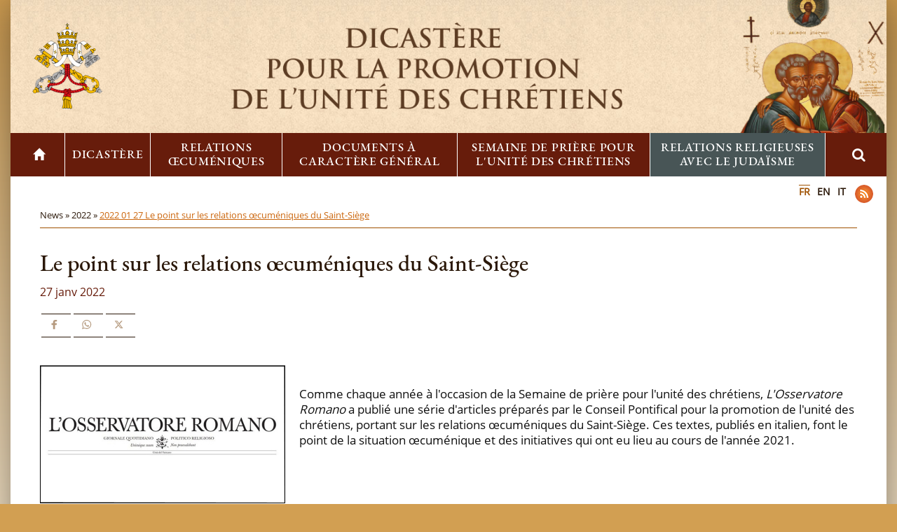

--- FILE ---
content_type: text/html; charset=UTF-8
request_url: https://www.christianunity.va/content/unitacristiani/fr/news/2022/le-point-sur-les-relations-cumeniques-du-saint-siege.html
body_size: 5328
content:



<!DOCTYPE HTML>


<html  lang="fr" >

<head>
    <meta charset="utf-8">
    <meta http-equiv="X-UA-Compatible" content="IE=edge">
    <meta name="viewport" content="width=device-width, initial-scale=1">

    





<!-- BEGIN: SEO -->
<title>2022 01 27  Le point sur les relations œcuméniques du Saint-Siège</title>
<meta name="description" content="Comme chaque année à l'occasion de la Semaine de prière pour l'unité des chrétiens, L'Osservatore Romano a publié une série d'articles préparés par le Cons">
<meta name="keywords" content="">

<link rel="canonical" href="https://www.christianunity.va/content/unitacristiani/fr/news/2022/le-point-sur-les-relations-cumeniques-du-saint-siege.html">
<meta name="robots" content="index,follow">

<!-- BEGIN: OG -->
<meta property="og:title" content="2022 01 27  Le point sur les relations œcuméniques du Saint-Siège">
<meta property="og:image" content="https://www.christianunity.va/content/dam/unitacristiani/Images/2019/Gennaio/OsservatoreRomano/Osservatore Romano with border.jpg/_jcr_content/renditions/cq5dam.web.1280.1280.jpeg">
<meta property="og:description" content="Comme chaque année à l'occasion de la Semaine de prière pour l'unité des chrétiens, L'Osservatore Romano a publié une série d'articles préparés par le Cons">
<meta property="og:url" content="https://www.christianunity.va/content/unitacristiani/fr/news/2022/le-point-sur-les-relations-cumeniques-du-saint-siege.html">
<meta property="og:type" content="website">
<!-- END OG-->
<!-- END: SEO -->

    


<!-- Global site tag (gtag.js) - Google Analytics -->
<script async="true" src="https://www.googletagmanager.com/gtag/js?id=G-T8DCLLWKF6"></script>
<script>
  window.dataLayer = window.dataLayer || [];
  function gtag(){dataLayer.push(arguments);}
  gtag('js', new Date());
  gtag('config', 'G-T8DCLLWKF6');
</script>



    

    


    <script src="/etc/clientlibs/bootstrap/js/jquery-1.11.2.min.js"></script>
    


<!-- BEGIN: headlibs -->
<link rel="stylesheet" href="/etc/designs/bootstrap/library/clientlibs.min.0d8d4e486089f01a0b1efcd4dde435e2.css" type="text/css">
<link rel="stylesheet" href="/etc/designs/unitacristiani/library/clientlibs.min.a91a9ac677083c5332d3d1cd3b663249.css" type="text/css">
<script type="text/javascript" src="/etc/designs/bootstrap/library/clientlibs.min.616d5ead0ba6070dc1afd75b04df8934.js"></script>
<script type="text/javascript" src="/etc/designs/unitacristiani/library/clientlibs.min.8d9962ac5c5293cee197bc5d5908d0aa.js"></script>

<!-- END: headlibs -->


    <!-- HTML5 shim and Respond.js for IE8 support of HTML5 elements and media queries -->
    <!--[if lt IE 9]>
    <script src="/etc/clientlibs/bootstrap/js/html5shiv.min.js"></script>
    <script src="/etc/clientlibs/bootstrap/js/respond.min.js"></script>
    <![endif]-->

    
    <link rel="icon" type="image/vnd.microsoft.icon" href="/etc/designs/unitacristiani/favicon.ico">
    <link rel="shortcut icon" type="image/vnd.microsoft.icon" href="/etc/designs/unitacristiani/favicon.ico">
    
    
</head>

<!-- BEGIN: body.jsp -->
<body>
    <div class="wrapper" cz-shortcut-listen="true">
        <!-- include header - BEGIN -->
        

<!-- BEGIN header.jsp -->
<header id="header-page">
    <div class="container-fluid">
        <div class="row">
            <div class="banner col-md-12 col-sm-12">
                <div class="banne1-side col-md-2">
                    <div class="parbase image_heredity image banner1">



<!--  BEGIN BANNER COMPONENT -->

<div class="siv-image">
    <div class="box-container">
                <a href="/content/unitacristiani/fr.html">
                <img class="siv-image-img" title="" alt="" src="/content/dam/unitacristiani/banner-loghi/loghi/logo_vaticano_a_misura.png/_jcr_content/renditions/cq5dam.thumbnail.319.319.png">
                
                </a></div>
</div>
<!--  END BANNER COMPONENT -->



</div>

                </div>
                <div class="main-banner col-md-8">
                    <div class="parbase image_heredity image banner2">



<!--  BEGIN BANNER COMPONENT -->

<div class="siv-image">
    
                <img class="siv-image-img" title="" alt="" src="/content/dam/unitacristiani/banner-loghi/loghi/logo-dicastero-fr.png/_jcr_content/renditions/cq5dam.web.1280.1280.png">
                
                
</div>
<!--  END BANNER COMPONENT -->



</div>

                </div>
                <div class="banner3-side col-md-2">
                    <div class="parbase image_heredity image banner3">



<!--  BEGIN BANNER COMPONENT -->

<div class="siv-image">
    
                <img class="siv-image-img" title="" alt="" src="/content/dam/unitacristiani/banner-loghi/loghi/San_Pietro_e_San_Paolo2.png/_jcr_content/renditions/cq5dam.thumbnail.319.319.png">
                
                
</div>
<!--  END BANNER COMPONENT -->



</div>

                </div>
            </div>
            <div class="col-md-12 col-sm-12 navbar-menu fr">
                <div class="parbase topnav nav">



<!-- BEGIN topnav -->


<i class="glyphicon glyphicon-menu-hamburger col-xs-2"></i>
<ul id="nav" class="nav-up nav navbar-nav">

        <li ><a href="/content/unitacristiani/fr.html"><i class="glyphicon glyphicon-home"></i></a></li>
    <li class="dropdown">
                        
                        <a class="dropdown-toggle" href="/content/unitacristiani/fr/dicastero.html">Dicast&egrave;re <span class="caret"></span></a>
                        <ul class="dropdown-menu"><li ><a href="/content/unitacristiani/fr/dicastero/profil.html">Profil</a></li><li ><a href="/content/unitacristiani/fr/dicastero/organico.html">Personnel</a></li><li ><a href="/content/unitacristiani/fr/dicastero/membri-e-consultori.html">Membres et consulteurs</a></li><li ><a href="/content/unitacristiani/fr/dicastero/assemblee-plenarie.html">Assembl&eacute;es pl&eacute;ni&egrave;res</a></li><li ><a href="/content/unitacristiani/fr/dicastero/comitato-cattolico-per-la-collaborazione-culturale.html">Comit&eacute; catholique pour la collaboration culturelle</a></li><li ><a href="/content/unitacristiani/fr/dicastero/collaborazione-per-la-diffusione-della-bibbia.html">Collaboration pour la diffusion de la Bible</a></li></ul></li><li class="dropdown">
                        
                        <a class="dropdown-toggle" href="/content/unitacristiani/fr/dialoghi.html">Relations &oelig;cum&eacute;niques <span class="caret"></span></a>
                        <ul class="dropdown-menu"><li ><a href="/content/unitacristiani/fr/dialoghi/sezione-orientale.html">Section orientale</a></li><li ><a href="/content/unitacristiani/fr/dialoghi/sezione-occidentale.html">Section occidentale</a></li></ul></li><li class="dropdown">
                        
                        <a class="dropdown-toggle" href="/content/unitacristiani/fr/documenti.html">Documents &agrave; caract&egrave;re g&eacute;n&eacute;ral <span class="caret"></span></a>
                        <ul class="dropdown-menu"><li ><a href="/content/unitacristiani/fr/documenti/unitatis-redintegratio.html">Unitatis redintegratio - D&eacute;cret du Concile Vatican II</a></li><li ><a href="/content/unitacristiani/fr/documenti/direttorio-per-lapplicazione-dei-principi-e-delle-norme-sullecum.html">Directoire pour l&rsquo;application des principes et des normes sur l'&oelig;cum&eacute;nisme</a></li><li ><a href="/content/unitacristiani/fr/documenti/ut-unum-sint.html">Ut unum sint - Lettre enciclique du Pape Jean-Paul II</a></li><li ><a href="/content/unitacristiani/fr/documenti/la-dimensione-ecumenica-nella-formazione-di-chi-si-dedica-al-min.html">La Dimension &oelig;cum&eacute;nique dans la formation  de ceux qui travaillent dans le minist&egrave;re pastoral</a></li><li ><a href="/content/unitacristiani/fr/documenti/2020-l-eveque-et-l-unite-des-chretiens---vademecum-cumenique.html">L'&eacute;v&ecirc;que et l'unit&eacute; des chr&eacute;tiens: Vademecum &oelig;cum&eacute;nique</a></li><li ><a href="/content/unitacristiani/fr/documenti/altri-testi.html">Autres documents</a></li></ul></li><li class="dropdown">
                        
                        <a class="dropdown-toggle" href="/content/unitacristiani/fr/settimana-di-preghiera-per-l-unita.html">Semaine de pri&egrave;re pour l'unit&eacute; des chr&eacute;tiens <span class="caret"></span></a>
                        <ul class="dropdown-menu"><li ><a href="/content/unitacristiani/fr/settimana-di-preghiera-per-l-unita/semaine-de-priere-pour-l-unite-des-chretiens-202411.html">Semaine de pri&egrave;re pour l'unit&eacute; des chr&eacute;tiens 2026</a></li><li ><a href="/content/unitacristiani/fr/settimana-di-preghiera-per-l-unita/suggerimenti-per-l-organizzazione-della-settimana-di-preghiera-p.html">Conseils pour l'organisation de la Semaine de pri&egrave;re pour l'unit&eacute; des chr&eacute;tiens</a></li><li ><a href="/content/unitacristiani/fr/settimana-di-preghiera-per-l-unita/storia.html">Histoire</a></li><li ><a href="/content/unitacristiani/fr/settimana-di-preghiera-per-l-unita/temi-della-settimana-di-preghiera-per-l-unita-dei-cristiani--196.html">Th&egrave;mes (1968-2026)</a></li><li ><a href="/content/unitacristiani/fr/settimana-di-preghiera-per-l-unita/archivii.html">Archives</a></li><li ><a href="/content/unitacristiani/fr/settimana-di-preghiera-per-l-unita/riunioni-di-preparazione-della-spuc.html">R&eacute;unions de pr&eacute;paration de la SPUC</a></li></ul></li><li class="dropdown">
                        
                        <a class="dropdown-toggle" href="/content/unitacristiani/fr/commissione-per-i-rapporti-religiosi-con-l-ebraismo.html">Relations religieuses avec le Juda&iuml;sme <span class="caret"></span></a>
                        <ul class="dropdown-menu"><li ><a href="/content/unitacristiani/fr/commissione-per-i-rapporti-religiosi-con-l-ebraismo/commissione-per-i-rapporti-religiosi-con-l-ebraismo-crre.html">Commission pour les relations religieuses avec le Juda&iuml;sme</a></li><li ><a href="/content/unitacristiani/fr/commissione-per-i-rapporti-religiosi-con-l-ebraismo/ilc---international-catholic-jewish-liaison-committee-.html">ILC  (Comit&eacute; de liaison international catholique-juif)</a></li><li ><a href="/content/unitacristiani/fr/commissione-per-i-rapporti-religiosi-con-l-ebraismo/dialogo-tra-la-commissione-della-santa-sede-per-i-rapporti-relig.html">Dialogue entre la Commission du Saint-Si&egrave;ge pour les relations religieuses avec le Juda&iuml;sme et le Grand Rabbinat d'Isra&euml;l </a></li><li ><a href="/content/unitacristiani/fr/commissione-per-i-rapporti-religiosi-con-l-ebraismo/nostra-aetate-n--4.html">Nostra aetate n. 4</a></li><li ><a href="/content/unitacristiani/fr/commissione-per-i-rapporti-religiosi-con-l-ebraismo/atti-commemorativi1.html">Discours des Papes</a></li><li ><a href="/content/unitacristiani/fr/commissione-per-i-rapporti-religiosi-con-l-ebraismo/autres-documents-et-evenements.html">Autres documents et &eacute;v&eacute;nements</a></li></ul></li>

       <li> <div class="search-form">
            <div class="search searchform">





<!-- BEGIN searchform -->
<div class="siv-searchform">
    <div class="title">
        <div class="icon"><i class="fa fa-search" aria-hidden="true"></i></div>
    </div>
    <div class="search-open">
        <form id="searchbox" action="/content/unitacristiani/it/ricerca.html">
            <input class="header-search-input" name="q" value="" placeholder="Recherche">
            <input value="Recherche " type="submit">
        </form>
    </div>
</div>
<!-- END searchform --></div>

        </div></li>
</ul>
<!-- END topnav --></div>

            </div>
        </div>
    </div>
</header>

<a name="page"></a>
<div class="clear"></div>

        <!-- include header - END -->

        <!-- include maincontent - BEGIN -->
        
<!-- BEGIN: maincontent.jsp  -->



<main id="main-container">
    <section id="content-bottom">
        <div class="container blank">
            <div class="languages col-md-12">
                <div class="icon-social-link">
                    <div class="social">



<ul class="social-icons-special">


<li class="rss"><a target="_blank" href="/content/unitacristiani/fr/_jcr_content.rss.xml" title="Rss"></a></li>

</ul></div>

                </div>
                <div class="languagesnav languages-nav">
        

<!-- BEGIN languagesnav -->
        

            
            
            
            <a class="current-language" href="/content/unitacristiani/fr/news/2022/le-point-sur-les-relations-cumeniques-du-saint-siege.html"> FR</a>
            
            
            
            <a href="/content/unitacristiani/en/news/2022/le-point-sur-les-relations-cumeniques-du-saint-siege.html"> EN</a>
            
            
            
            <a href="/content/unitacristiani/it/news/2022/le-point-sur-les-relations-cumeniques-du-saint-siege.html"> IT</a>




<!-- END languagesnav --></div>

            </div>
            <div class="mybreadcrumb container">
                <div class="breadcrumb-container breadcrumb">
<!-- Begin BREADCRUMB -->

<a href="/content/unitacristiani/fr.html">Home&nbsp;&raquo;&nbsp;</a><a href="/content/unitacristiani/fr/news.html">News&nbsp;&raquo;&nbsp;</a><a href="/content/unitacristiani/fr/news/2022.html">2022&nbsp;&raquo;&nbsp;</a><a href="/content/unitacristiani/fr/news/2022/le-point-sur-les-relations-cumeniques-du-saint-siege.html">2022 01 27  Le point sur les relations &oelig;cum&eacute;niques du Saint-Si&egrave;ge</a>

<!-- END BREADCRUMB --></div>

            </div>
            <div class="row">
                <article class="col-md-12 col-sm-12 right-separator">
                    <div class="parsys main-parsys"><div class="textimage section">





<!-- BEGIN textimage -->
<article class="item">
    
    <header>
        <div class="box-titolo">
            <h1 class="title">Le point sur les relations &oelig;cum&eacute;niques du Saint-Si&egrave;ge</h1>
        

        
        </div>
        <div class="autore-data">
            <div class="data">
                <span class="glyphicon glyphicon-calendar"></span>
                27 janv   2022
            </div>
            
        </div>
        
        <div class="itemToolbar">
            
            



<div class="parbase spc_social_share">








                <div class="spc_social_inline_share_toolbox" data-iscurrentpage="true"></div>
            
        <script src="/etc/clientlibs/generics2/spc_social_share.min.js" defer="defer" onload="SPCSocialShare.init('facebook,whatsapp,twitter,','Lire la suite')"></script>
        <link rel="stylesheet" href="/etc/clientlibs/generics2/spc_social_share.min.46b985457a22a91139243270132efe7e.css" type="text/css">

    </div>



            
            
            <div class="clr"></div>
        </div>
        

    </header>
    <div class="clear"></div>
    

    <div class="boximg left">
        <p>
            <img title="Osservatore Romano with border" alt="Osservatore Romano with border" class="cq-dd-image" src="/content/unitacristiani/fr/news/2022/le-point-sur-les-relations-cumeniques-du-saint-siege/_jcr_content/main-parsys/textimage/image.img.jpg/1644482166101.jpg">
            
        </p>
    </div>
    

    
    <div class="text">
        <p>&nbsp;</p>
        <p>Comme chaque année à l'occasion de la Semaine de prière pour l'unité des chrétiens,&nbsp;<i>L'Osservatore Romano&nbsp;</i>a publié une série d'articles préparés par le Conseil Pontifical pour la promotion de l'unité des chrétiens, portant sur les relations&nbsp;œcuméniques du Saint-Siège. Ces textes, publiés en italien, font le point de la situation œcuménique et des initiatives qui ont eu lieu au cours de l'année 2021.</p>
<ul style="float: left; padding-left: 40px;">
<li>Cardinal Kurt Koch, Président<br>
<a href="/content/unitacristiani/fr/rassegna-stampa/archivio/2022/semaine-de-priere-pour-l-unite-des-chretiens-2022/cardinal-kurt-koch.html" target="_blank">La ricerca di una visione comune con passione e pazienza</a> (OR, 18 janvier 2022)</li>
<li>Révérend Andrzej Choromanski, Official de la Section occidentale<br>
<a href="/content/unitacristiani/fr/rassegna-stampa/archivio/2022/semaine-de-priere-pour-l-unite-des-chretiens-2022/reverend-andrzej-choromanski--official-de-la-section-occidentale.html" target="_blank">Cosa dicono le Chiese della Chiesa?</a>&nbsp; (OR, 19 janvier 2022)</li>
<li>Révérend Père Hyacinthe Destivelle, OP, Official de la Section orientale<br>
<a href="/content/unitacristiani/fr/rassegna-stampa/archivio/2022/semaine-de-priere-pour-l-unite-des-chretiens-2022/padre-hyacinthe-destivelle.html" target="_blank">Quando i crisitani aprono i loro scrigni -&nbsp;Le relazioni con le Antiche Chiese dell’Oriente nel 2021</a> (OR, 20 janvier 2022)</li>
<li>Révérend Jaromír Zádrapa, Official de la Section orientale<br>
<a href="/content/unitacristiani/fr/rassegna-stampa/archivio/2022/semaine-de-priere-pour-l-unite-des-chretiens-2022/reverend-jaromir-zadrapa--official-de-la-section-orientale.html" target="_blank">Attraverso i santi e i poveri riscopriamo la comunione fraterna - Una lettura delle relazioni con le Chiese ortodosse di tradizione bizantina</a><br>
(OR, 21 janvier 2022)</li>
<li>Révérend Anthony Currer, Official de la Section occidentale<br>
<a href="/content/unitacristiani/fr/rassegna-stampa/archivio/2022/semaine-de-priere-pour-l-unite-des-chretiens-2022/reverend-anthony-currer--official-de-la-section-occidentale0.html" target="_blank">Impararare gli uni dagli altri - Il percorso in senso sinodale della Commissione congiunta anglicano-cattolica</a> (OR, 22 janvier 2021)</li>
<li>Révérend Père Augustinus Sander, OSB, Official de la Section occidentale<br>
<a href="/content/unitacristiani/fr/rassegna-stampa/archivio/2022/semaine-de-priere-pour-l-unite-des-chretiens-2022/reverend-fr-augustinus-sander--osb--official-of-the-western-sect.html" target="_blank">L'incontro tra cattolici e protestanti</a> (OR, 1<sup>er</sup>&nbsp;février 2022)</li>
<li>Révérend Père Hyacinthe Destivelle OP, Official de la Section orientale, et Mgr Juan Usma Gómez, Chef de la Section occidentale<br>
<a href="/content/unitacristiani/fr/rassegna-stampa/archivio/2022/semaine-de-priere-pour-l-unite-des-chretiens-2022/reverend-fr-hyacinthe-destivelle--op-and-msgr-juan-usma-gomez.html" target="_blank">Dalla crisi all'opportunità</a> (OR, 9 février 2022)</li>
</ul>

    </div>
    

    <div class="clear"></div>

</article>
<!-- END textimage --></div>

</div>

                </article>
            </div>
        </div>
    </section>
</main>

        <!-- include maincontent - END -->

        <div class="clear"></div>
        
        <!-- include footer - BEGIN -->
        
<!-- BEGIN: footer.jsp -->
<div class="pushfooter"></div>
<footer id="footer-page">
    <div class="container-fluid">
        <div class="row">
            <div class="col-md-12">
                <div class="parsys iparsys footer-iparsys"><div class="section"><div class="new"></div>
</div><div class="iparys_inherited"><div class="parsys iparsys footer-iparsys"><div class="text parbase section">

<!-- BEGIN text -->

<div class="siv-text "><p style="text-align: center;">Dicastère pour la promotion de l'unité des chrétiens</p>
<p style="text-align: center;">Bureaux : Via della Conciliazione, 5 - 00193 Rome</p>
<p style="text-align: center;">Adresse postale: VA - 00120 Cité du Vatican</p>
<p style="text-align: center;">&nbsp;</p>
</div>
<!-- END text --></div>
<div class="parsys_column cq-colctrl-lt1"><div class="parsys_column cq-colctrl-lt1-c0"><div class="text parbase section">

<!-- BEGIN text -->

<div class="siv-text "><p style="text-align: center;">Tel:+39 06 698 83072</p>
</div>
<!-- END text --></div>
</div><div class="parsys_column cq-colctrl-lt1-c1"><div class="text parbase section">

<!-- BEGIN text -->

<div class="siv-text "><p style="text-align: center;">Fax: +39 06 698 85365</p>
</div>
<!-- END text --></div>
</div><div class="parsys_column cq-colctrl-lt1-c2"><div class="text parbase section">

<!-- BEGIN text -->

<div class="siv-text "><p style="text-align: center;">office@christianunity.va</p>
</div>
<!-- END text --></div>
</div></div><div style="clear:both"></div><div class="text parbase section">

<!-- BEGIN text -->

<div class="siv-text "><p style="text-align: center;">&nbsp;</p>
<p style="text-align: center; color: rgb(255, 255, 255);"><a style="color: white;" href="/content/unitacristiani/fr/mappa-sito.html"><b>Plan du site</b></a></p>
<p style="text-align: center;">Copyright © 2018-2022, Cité du Vatican</p>
<p style="text-align: center;">Tous droits réservés</p>
<p style="text-align: center;">webmaster@christianunity.va</p>
</div>
<!-- END text --></div>

</div>
</div>
</div>

            </div>
        </div>
    </div>
</footer>
<!-- END: footer.jsp -->
        <!-- include footer - END -->
        
        
    </div>
    <script type="text/javascript" src="/etc/designs/bootstrap/library/bootstrap-template.min.6f28657dd6a60821d4a574ce9de36269.js"></script>


</body>
<!-- END: body.jsp -->

</html>


--- FILE ---
content_type: text/html; charset=UTF-8
request_url: https://www.christianunity.va/content/unitacristiani/fr/news/2022/le-point-sur-les-relations-cumeniques-du-saint-siege.html
body_size: 5328
content:



<!DOCTYPE HTML>


<html  lang="fr" >

<head>
    <meta charset="utf-8">
    <meta http-equiv="X-UA-Compatible" content="IE=edge">
    <meta name="viewport" content="width=device-width, initial-scale=1">

    





<!-- BEGIN: SEO -->
<title>2022 01 27  Le point sur les relations œcuméniques du Saint-Siège</title>
<meta name="description" content="Comme chaque année à l'occasion de la Semaine de prière pour l'unité des chrétiens, L'Osservatore Romano a publié une série d'articles préparés par le Cons">
<meta name="keywords" content="">

<link rel="canonical" href="https://www.christianunity.va/content/unitacristiani/fr/news/2022/le-point-sur-les-relations-cumeniques-du-saint-siege.html">
<meta name="robots" content="index,follow">

<!-- BEGIN: OG -->
<meta property="og:title" content="2022 01 27  Le point sur les relations œcuméniques du Saint-Siège">
<meta property="og:image" content="https://www.christianunity.va/content/dam/unitacristiani/Images/2019/Gennaio/OsservatoreRomano/Osservatore Romano with border.jpg/_jcr_content/renditions/cq5dam.web.1280.1280.jpeg">
<meta property="og:description" content="Comme chaque année à l'occasion de la Semaine de prière pour l'unité des chrétiens, L'Osservatore Romano a publié une série d'articles préparés par le Cons">
<meta property="og:url" content="https://www.christianunity.va/content/unitacristiani/fr/news/2022/le-point-sur-les-relations-cumeniques-du-saint-siege.html">
<meta property="og:type" content="website">
<!-- END OG-->
<!-- END: SEO -->

    


<!-- Global site tag (gtag.js) - Google Analytics -->
<script async="true" src="https://www.googletagmanager.com/gtag/js?id=G-T8DCLLWKF6"></script>
<script>
  window.dataLayer = window.dataLayer || [];
  function gtag(){dataLayer.push(arguments);}
  gtag('js', new Date());
  gtag('config', 'G-T8DCLLWKF6');
</script>



    

    


    <script src="/etc/clientlibs/bootstrap/js/jquery-1.11.2.min.js"></script>
    


<!-- BEGIN: headlibs -->
<link rel="stylesheet" href="/etc/designs/bootstrap/library/clientlibs.min.0d8d4e486089f01a0b1efcd4dde435e2.css" type="text/css">
<link rel="stylesheet" href="/etc/designs/unitacristiani/library/clientlibs.min.a91a9ac677083c5332d3d1cd3b663249.css" type="text/css">
<script type="text/javascript" src="/etc/designs/bootstrap/library/clientlibs.min.616d5ead0ba6070dc1afd75b04df8934.js"></script>
<script type="text/javascript" src="/etc/designs/unitacristiani/library/clientlibs.min.8d9962ac5c5293cee197bc5d5908d0aa.js"></script>

<!-- END: headlibs -->


    <!-- HTML5 shim and Respond.js for IE8 support of HTML5 elements and media queries -->
    <!--[if lt IE 9]>
    <script src="/etc/clientlibs/bootstrap/js/html5shiv.min.js"></script>
    <script src="/etc/clientlibs/bootstrap/js/respond.min.js"></script>
    <![endif]-->

    
    <link rel="icon" type="image/vnd.microsoft.icon" href="/etc/designs/unitacristiani/favicon.ico">
    <link rel="shortcut icon" type="image/vnd.microsoft.icon" href="/etc/designs/unitacristiani/favicon.ico">
    
    
</head>

<!-- BEGIN: body.jsp -->
<body>
    <div class="wrapper" cz-shortcut-listen="true">
        <!-- include header - BEGIN -->
        

<!-- BEGIN header.jsp -->
<header id="header-page">
    <div class="container-fluid">
        <div class="row">
            <div class="banner col-md-12 col-sm-12">
                <div class="banne1-side col-md-2">
                    <div class="parbase image_heredity image banner1">



<!--  BEGIN BANNER COMPONENT -->

<div class="siv-image">
    <div class="box-container">
                <a href="/content/unitacristiani/fr.html">
                <img class="siv-image-img" title="" alt="" src="/content/dam/unitacristiani/banner-loghi/loghi/logo_vaticano_a_misura.png/_jcr_content/renditions/cq5dam.thumbnail.319.319.png">
                
                </a></div>
</div>
<!--  END BANNER COMPONENT -->



</div>

                </div>
                <div class="main-banner col-md-8">
                    <div class="parbase image_heredity image banner2">



<!--  BEGIN BANNER COMPONENT -->

<div class="siv-image">
    
                <img class="siv-image-img" title="" alt="" src="/content/dam/unitacristiani/banner-loghi/loghi/logo-dicastero-fr.png/_jcr_content/renditions/cq5dam.web.1280.1280.png">
                
                
</div>
<!--  END BANNER COMPONENT -->



</div>

                </div>
                <div class="banner3-side col-md-2">
                    <div class="parbase image_heredity image banner3">



<!--  BEGIN BANNER COMPONENT -->

<div class="siv-image">
    
                <img class="siv-image-img" title="" alt="" src="/content/dam/unitacristiani/banner-loghi/loghi/San_Pietro_e_San_Paolo2.png/_jcr_content/renditions/cq5dam.thumbnail.319.319.png">
                
                
</div>
<!--  END BANNER COMPONENT -->



</div>

                </div>
            </div>
            <div class="col-md-12 col-sm-12 navbar-menu fr">
                <div class="parbase topnav nav">



<!-- BEGIN topnav -->


<i class="glyphicon glyphicon-menu-hamburger col-xs-2"></i>
<ul id="nav" class="nav-up nav navbar-nav">

        <li ><a href="/content/unitacristiani/fr.html"><i class="glyphicon glyphicon-home"></i></a></li>
    <li class="dropdown">
                        
                        <a class="dropdown-toggle" href="/content/unitacristiani/fr/dicastero.html">Dicast&egrave;re <span class="caret"></span></a>
                        <ul class="dropdown-menu"><li ><a href="/content/unitacristiani/fr/dicastero/profil.html">Profil</a></li><li ><a href="/content/unitacristiani/fr/dicastero/organico.html">Personnel</a></li><li ><a href="/content/unitacristiani/fr/dicastero/membri-e-consultori.html">Membres et consulteurs</a></li><li ><a href="/content/unitacristiani/fr/dicastero/assemblee-plenarie.html">Assembl&eacute;es pl&eacute;ni&egrave;res</a></li><li ><a href="/content/unitacristiani/fr/dicastero/comitato-cattolico-per-la-collaborazione-culturale.html">Comit&eacute; catholique pour la collaboration culturelle</a></li><li ><a href="/content/unitacristiani/fr/dicastero/collaborazione-per-la-diffusione-della-bibbia.html">Collaboration pour la diffusion de la Bible</a></li></ul></li><li class="dropdown">
                        
                        <a class="dropdown-toggle" href="/content/unitacristiani/fr/dialoghi.html">Relations &oelig;cum&eacute;niques <span class="caret"></span></a>
                        <ul class="dropdown-menu"><li ><a href="/content/unitacristiani/fr/dialoghi/sezione-orientale.html">Section orientale</a></li><li ><a href="/content/unitacristiani/fr/dialoghi/sezione-occidentale.html">Section occidentale</a></li></ul></li><li class="dropdown">
                        
                        <a class="dropdown-toggle" href="/content/unitacristiani/fr/documenti.html">Documents &agrave; caract&egrave;re g&eacute;n&eacute;ral <span class="caret"></span></a>
                        <ul class="dropdown-menu"><li ><a href="/content/unitacristiani/fr/documenti/unitatis-redintegratio.html">Unitatis redintegratio - D&eacute;cret du Concile Vatican II</a></li><li ><a href="/content/unitacristiani/fr/documenti/direttorio-per-lapplicazione-dei-principi-e-delle-norme-sullecum.html">Directoire pour l&rsquo;application des principes et des normes sur l'&oelig;cum&eacute;nisme</a></li><li ><a href="/content/unitacristiani/fr/documenti/ut-unum-sint.html">Ut unum sint - Lettre enciclique du Pape Jean-Paul II</a></li><li ><a href="/content/unitacristiani/fr/documenti/la-dimensione-ecumenica-nella-formazione-di-chi-si-dedica-al-min.html">La Dimension &oelig;cum&eacute;nique dans la formation  de ceux qui travaillent dans le minist&egrave;re pastoral</a></li><li ><a href="/content/unitacristiani/fr/documenti/2020-l-eveque-et-l-unite-des-chretiens---vademecum-cumenique.html">L'&eacute;v&ecirc;que et l'unit&eacute; des chr&eacute;tiens: Vademecum &oelig;cum&eacute;nique</a></li><li ><a href="/content/unitacristiani/fr/documenti/altri-testi.html">Autres documents</a></li></ul></li><li class="dropdown">
                        
                        <a class="dropdown-toggle" href="/content/unitacristiani/fr/settimana-di-preghiera-per-l-unita.html">Semaine de pri&egrave;re pour l'unit&eacute; des chr&eacute;tiens <span class="caret"></span></a>
                        <ul class="dropdown-menu"><li ><a href="/content/unitacristiani/fr/settimana-di-preghiera-per-l-unita/semaine-de-priere-pour-l-unite-des-chretiens-202411.html">Semaine de pri&egrave;re pour l'unit&eacute; des chr&eacute;tiens 2026</a></li><li ><a href="/content/unitacristiani/fr/settimana-di-preghiera-per-l-unita/suggerimenti-per-l-organizzazione-della-settimana-di-preghiera-p.html">Conseils pour l'organisation de la Semaine de pri&egrave;re pour l'unit&eacute; des chr&eacute;tiens</a></li><li ><a href="/content/unitacristiani/fr/settimana-di-preghiera-per-l-unita/storia.html">Histoire</a></li><li ><a href="/content/unitacristiani/fr/settimana-di-preghiera-per-l-unita/temi-della-settimana-di-preghiera-per-l-unita-dei-cristiani--196.html">Th&egrave;mes (1968-2026)</a></li><li ><a href="/content/unitacristiani/fr/settimana-di-preghiera-per-l-unita/archivii.html">Archives</a></li><li ><a href="/content/unitacristiani/fr/settimana-di-preghiera-per-l-unita/riunioni-di-preparazione-della-spuc.html">R&eacute;unions de pr&eacute;paration de la SPUC</a></li></ul></li><li class="dropdown">
                        
                        <a class="dropdown-toggle" href="/content/unitacristiani/fr/commissione-per-i-rapporti-religiosi-con-l-ebraismo.html">Relations religieuses avec le Juda&iuml;sme <span class="caret"></span></a>
                        <ul class="dropdown-menu"><li ><a href="/content/unitacristiani/fr/commissione-per-i-rapporti-religiosi-con-l-ebraismo/commissione-per-i-rapporti-religiosi-con-l-ebraismo-crre.html">Commission pour les relations religieuses avec le Juda&iuml;sme</a></li><li ><a href="/content/unitacristiani/fr/commissione-per-i-rapporti-religiosi-con-l-ebraismo/ilc---international-catholic-jewish-liaison-committee-.html">ILC  (Comit&eacute; de liaison international catholique-juif)</a></li><li ><a href="/content/unitacristiani/fr/commissione-per-i-rapporti-religiosi-con-l-ebraismo/dialogo-tra-la-commissione-della-santa-sede-per-i-rapporti-relig.html">Dialogue entre la Commission du Saint-Si&egrave;ge pour les relations religieuses avec le Juda&iuml;sme et le Grand Rabbinat d'Isra&euml;l </a></li><li ><a href="/content/unitacristiani/fr/commissione-per-i-rapporti-religiosi-con-l-ebraismo/nostra-aetate-n--4.html">Nostra aetate n. 4</a></li><li ><a href="/content/unitacristiani/fr/commissione-per-i-rapporti-religiosi-con-l-ebraismo/atti-commemorativi1.html">Discours des Papes</a></li><li ><a href="/content/unitacristiani/fr/commissione-per-i-rapporti-religiosi-con-l-ebraismo/autres-documents-et-evenements.html">Autres documents et &eacute;v&eacute;nements</a></li></ul></li>

       <li> <div class="search-form">
            <div class="search searchform">





<!-- BEGIN searchform -->
<div class="siv-searchform">
    <div class="title">
        <div class="icon"><i class="fa fa-search" aria-hidden="true"></i></div>
    </div>
    <div class="search-open">
        <form id="searchbox" action="/content/unitacristiani/it/ricerca.html">
            <input class="header-search-input" name="q" value="" placeholder="Recherche">
            <input value="Recherche " type="submit">
        </form>
    </div>
</div>
<!-- END searchform --></div>

        </div></li>
</ul>
<!-- END topnav --></div>

            </div>
        </div>
    </div>
</header>

<a name="page"></a>
<div class="clear"></div>

        <!-- include header - END -->

        <!-- include maincontent - BEGIN -->
        
<!-- BEGIN: maincontent.jsp  -->



<main id="main-container">
    <section id="content-bottom">
        <div class="container blank">
            <div class="languages col-md-12">
                <div class="icon-social-link">
                    <div class="social">



<ul class="social-icons-special">


<li class="rss"><a target="_blank" href="/content/unitacristiani/fr/_jcr_content.rss.xml" title="Rss"></a></li>

</ul></div>

                </div>
                <div class="languagesnav languages-nav">
        

<!-- BEGIN languagesnav -->
        

            
            
            
            <a class="current-language" href="/content/unitacristiani/fr/news/2022/le-point-sur-les-relations-cumeniques-du-saint-siege.html"> FR</a>
            
            
            
            <a href="/content/unitacristiani/en/news/2022/le-point-sur-les-relations-cumeniques-du-saint-siege.html"> EN</a>
            
            
            
            <a href="/content/unitacristiani/it/news/2022/le-point-sur-les-relations-cumeniques-du-saint-siege.html"> IT</a>




<!-- END languagesnav --></div>

            </div>
            <div class="mybreadcrumb container">
                <div class="breadcrumb-container breadcrumb">
<!-- Begin BREADCRUMB -->

<a href="/content/unitacristiani/fr.html">Home&nbsp;&raquo;&nbsp;</a><a href="/content/unitacristiani/fr/news.html">News&nbsp;&raquo;&nbsp;</a><a href="/content/unitacristiani/fr/news/2022.html">2022&nbsp;&raquo;&nbsp;</a><a href="/content/unitacristiani/fr/news/2022/le-point-sur-les-relations-cumeniques-du-saint-siege.html">2022 01 27  Le point sur les relations &oelig;cum&eacute;niques du Saint-Si&egrave;ge</a>

<!-- END BREADCRUMB --></div>

            </div>
            <div class="row">
                <article class="col-md-12 col-sm-12 right-separator">
                    <div class="parsys main-parsys"><div class="textimage section">





<!-- BEGIN textimage -->
<article class="item">
    
    <header>
        <div class="box-titolo">
            <h1 class="title">Le point sur les relations &oelig;cum&eacute;niques du Saint-Si&egrave;ge</h1>
        

        
        </div>
        <div class="autore-data">
            <div class="data">
                <span class="glyphicon glyphicon-calendar"></span>
                27 janv   2022
            </div>
            
        </div>
        
        <div class="itemToolbar">
            
            



<div class="parbase spc_social_share">








                <div class="spc_social_inline_share_toolbox" data-iscurrentpage="true"></div>
            
        <script src="/etc/clientlibs/generics2/spc_social_share.min.js" defer="defer" onload="SPCSocialShare.init('facebook,whatsapp,twitter,','Lire la suite')"></script>
        <link rel="stylesheet" href="/etc/clientlibs/generics2/spc_social_share.min.46b985457a22a91139243270132efe7e.css" type="text/css">

    </div>



            
            
            <div class="clr"></div>
        </div>
        

    </header>
    <div class="clear"></div>
    

    <div class="boximg left">
        <p>
            <img title="Osservatore Romano with border" alt="Osservatore Romano with border" class="cq-dd-image" src="/content/unitacristiani/fr/news/2022/le-point-sur-les-relations-cumeniques-du-saint-siege/_jcr_content/main-parsys/textimage/image.img.jpg/1644482166101.jpg">
            
        </p>
    </div>
    

    
    <div class="text">
        <p>&nbsp;</p>
        <p>Comme chaque année à l'occasion de la Semaine de prière pour l'unité des chrétiens,&nbsp;<i>L'Osservatore Romano&nbsp;</i>a publié une série d'articles préparés par le Conseil Pontifical pour la promotion de l'unité des chrétiens, portant sur les relations&nbsp;œcuméniques du Saint-Siège. Ces textes, publiés en italien, font le point de la situation œcuménique et des initiatives qui ont eu lieu au cours de l'année 2021.</p>
<ul style="float: left; padding-left: 40px;">
<li>Cardinal Kurt Koch, Président<br>
<a href="/content/unitacristiani/fr/rassegna-stampa/archivio/2022/semaine-de-priere-pour-l-unite-des-chretiens-2022/cardinal-kurt-koch.html" target="_blank">La ricerca di una visione comune con passione e pazienza</a> (OR, 18 janvier 2022)</li>
<li>Révérend Andrzej Choromanski, Official de la Section occidentale<br>
<a href="/content/unitacristiani/fr/rassegna-stampa/archivio/2022/semaine-de-priere-pour-l-unite-des-chretiens-2022/reverend-andrzej-choromanski--official-de-la-section-occidentale.html" target="_blank">Cosa dicono le Chiese della Chiesa?</a>&nbsp; (OR, 19 janvier 2022)</li>
<li>Révérend Père Hyacinthe Destivelle, OP, Official de la Section orientale<br>
<a href="/content/unitacristiani/fr/rassegna-stampa/archivio/2022/semaine-de-priere-pour-l-unite-des-chretiens-2022/padre-hyacinthe-destivelle.html" target="_blank">Quando i crisitani aprono i loro scrigni -&nbsp;Le relazioni con le Antiche Chiese dell’Oriente nel 2021</a> (OR, 20 janvier 2022)</li>
<li>Révérend Jaromír Zádrapa, Official de la Section orientale<br>
<a href="/content/unitacristiani/fr/rassegna-stampa/archivio/2022/semaine-de-priere-pour-l-unite-des-chretiens-2022/reverend-jaromir-zadrapa--official-de-la-section-orientale.html" target="_blank">Attraverso i santi e i poveri riscopriamo la comunione fraterna - Una lettura delle relazioni con le Chiese ortodosse di tradizione bizantina</a><br>
(OR, 21 janvier 2022)</li>
<li>Révérend Anthony Currer, Official de la Section occidentale<br>
<a href="/content/unitacristiani/fr/rassegna-stampa/archivio/2022/semaine-de-priere-pour-l-unite-des-chretiens-2022/reverend-anthony-currer--official-de-la-section-occidentale0.html" target="_blank">Impararare gli uni dagli altri - Il percorso in senso sinodale della Commissione congiunta anglicano-cattolica</a> (OR, 22 janvier 2021)</li>
<li>Révérend Père Augustinus Sander, OSB, Official de la Section occidentale<br>
<a href="/content/unitacristiani/fr/rassegna-stampa/archivio/2022/semaine-de-priere-pour-l-unite-des-chretiens-2022/reverend-fr-augustinus-sander--osb--official-of-the-western-sect.html" target="_blank">L'incontro tra cattolici e protestanti</a> (OR, 1<sup>er</sup>&nbsp;février 2022)</li>
<li>Révérend Père Hyacinthe Destivelle OP, Official de la Section orientale, et Mgr Juan Usma Gómez, Chef de la Section occidentale<br>
<a href="/content/unitacristiani/fr/rassegna-stampa/archivio/2022/semaine-de-priere-pour-l-unite-des-chretiens-2022/reverend-fr-hyacinthe-destivelle--op-and-msgr-juan-usma-gomez.html" target="_blank">Dalla crisi all'opportunità</a> (OR, 9 février 2022)</li>
</ul>

    </div>
    

    <div class="clear"></div>

</article>
<!-- END textimage --></div>

</div>

                </article>
            </div>
        </div>
    </section>
</main>

        <!-- include maincontent - END -->

        <div class="clear"></div>
        
        <!-- include footer - BEGIN -->
        
<!-- BEGIN: footer.jsp -->
<div class="pushfooter"></div>
<footer id="footer-page">
    <div class="container-fluid">
        <div class="row">
            <div class="col-md-12">
                <div class="parsys iparsys footer-iparsys"><div class="section"><div class="new"></div>
</div><div class="iparys_inherited"><div class="parsys iparsys footer-iparsys"><div class="text parbase section">

<!-- BEGIN text -->

<div class="siv-text "><p style="text-align: center;">Dicastère pour la promotion de l'unité des chrétiens</p>
<p style="text-align: center;">Bureaux : Via della Conciliazione, 5 - 00193 Rome</p>
<p style="text-align: center;">Adresse postale: VA - 00120 Cité du Vatican</p>
<p style="text-align: center;">&nbsp;</p>
</div>
<!-- END text --></div>
<div class="parsys_column cq-colctrl-lt1"><div class="parsys_column cq-colctrl-lt1-c0"><div class="text parbase section">

<!-- BEGIN text -->

<div class="siv-text "><p style="text-align: center;">Tel:+39 06 698 83072</p>
</div>
<!-- END text --></div>
</div><div class="parsys_column cq-colctrl-lt1-c1"><div class="text parbase section">

<!-- BEGIN text -->

<div class="siv-text "><p style="text-align: center;">Fax: +39 06 698 85365</p>
</div>
<!-- END text --></div>
</div><div class="parsys_column cq-colctrl-lt1-c2"><div class="text parbase section">

<!-- BEGIN text -->

<div class="siv-text "><p style="text-align: center;">office@christianunity.va</p>
</div>
<!-- END text --></div>
</div></div><div style="clear:both"></div><div class="text parbase section">

<!-- BEGIN text -->

<div class="siv-text "><p style="text-align: center;">&nbsp;</p>
<p style="text-align: center; color: rgb(255, 255, 255);"><a style="color: white;" href="/content/unitacristiani/fr/mappa-sito.html"><b>Plan du site</b></a></p>
<p style="text-align: center;">Copyright © 2018-2022, Cité du Vatican</p>
<p style="text-align: center;">Tous droits réservés</p>
<p style="text-align: center;">webmaster@christianunity.va</p>
</div>
<!-- END text --></div>

</div>
</div>
</div>

            </div>
        </div>
    </div>
</footer>
<!-- END: footer.jsp -->
        <!-- include footer - END -->
        
        
    </div>
    <script type="text/javascript" src="/etc/designs/bootstrap/library/bootstrap-template.min.6f28657dd6a60821d4a574ce9de36269.js"></script>


</body>
<!-- END: body.jsp -->

</html>
